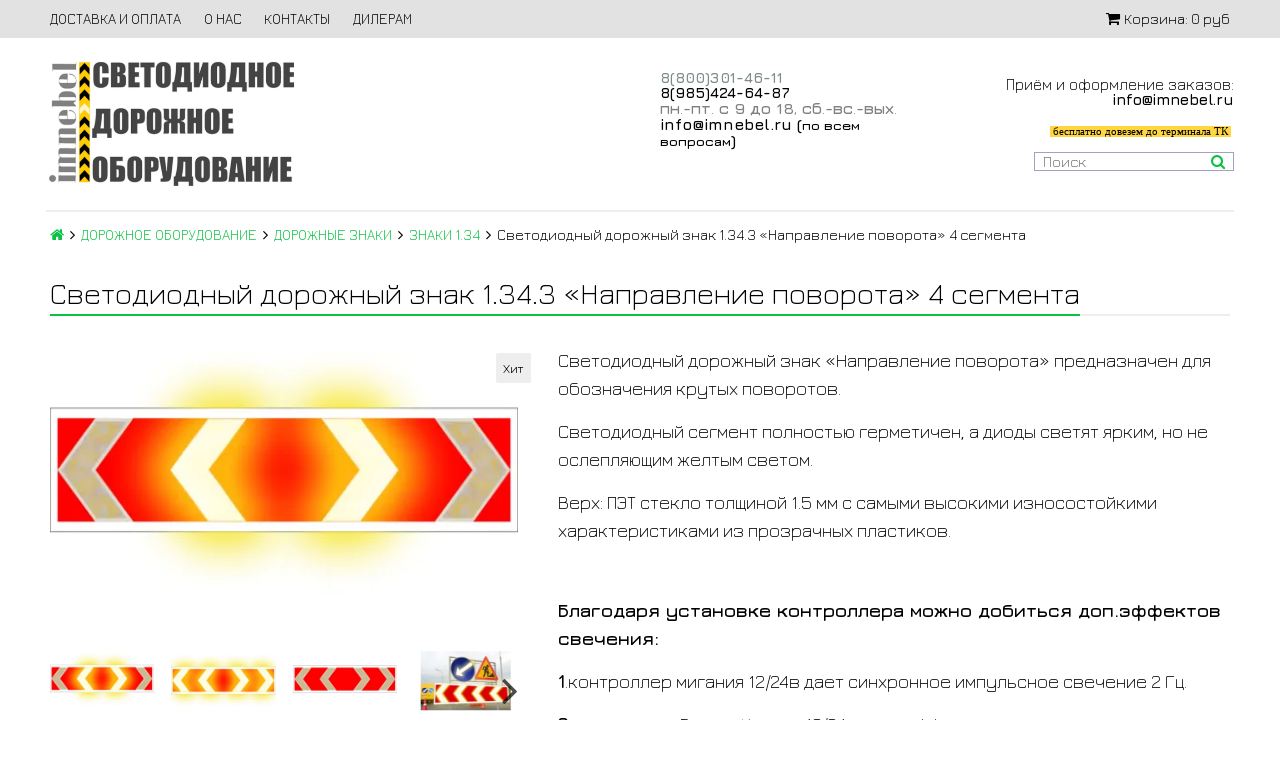

--- FILE ---
content_type: text/html; charset=utf-8
request_url: https://www.imnebel.ru/product/svetodiodnyy-dorozhnyy-znak-1343-napravlenie-povorota-4-segmenta
body_size: 16215
content:
<!DOCTYPE html>
<html>

<head><meta data-config="{&quot;product_id&quot;:279346927}" name="page-config" content="" /><meta data-config="{&quot;money_with_currency_format&quot;:{&quot;delimiter&quot;:&quot; &quot;,&quot;separator&quot;:&quot;.&quot;,&quot;format&quot;:&quot;%n %u&quot;,&quot;unit&quot;:&quot;руб&quot;,&quot;show_price_without_cents&quot;:1},&quot;currency_code&quot;:&quot;RUR&quot;,&quot;currency_iso_code&quot;:&quot;RUB&quot;,&quot;default_currency&quot;:{&quot;title&quot;:&quot;Российский рубль&quot;,&quot;code&quot;:&quot;RUR&quot;,&quot;rate&quot;:1.0,&quot;format_string&quot;:&quot;%n %u&quot;,&quot;unit&quot;:&quot;руб&quot;,&quot;price_separator&quot;:&quot;&quot;,&quot;is_default&quot;:true,&quot;price_delimiter&quot;:&quot;&quot;,&quot;show_price_with_delimiter&quot;:true,&quot;show_price_without_cents&quot;:true},&quot;facebook&quot;:{&quot;pixelActive&quot;:false,&quot;currency_code&quot;:&quot;RUB&quot;,&quot;use_variants&quot;:null},&quot;vk&quot;:{&quot;pixel_active&quot;:null,&quot;price_list_id&quot;:null},&quot;new_ya_metrika&quot;:true,&quot;ecommerce_data_container&quot;:&quot;dataLayer&quot;,&quot;common_js_version&quot;:&quot;v2&quot;,&quot;vue_ui_version&quot;:null,&quot;feedback_captcha_enabled&quot;:&quot;1&quot;,&quot;account_id&quot;:554652,&quot;hide_items_out_of_stock&quot;:false,&quot;forbid_order_over_existing&quot;:true,&quot;minimum_items_price&quot;:null,&quot;enable_comparison&quot;:true,&quot;locale&quot;:&quot;ru&quot;,&quot;client_group&quot;:null,&quot;consent_to_personal_data&quot;:{&quot;active&quot;:true,&quot;obligatory&quot;:true,&quot;description&quot;:&quot;\u003cp\u003eНастоящим подтверждаю, что я ознакомлен и согласен с условиями \u003ca rel=\&quot;noopener\&quot; href=\&quot;https://www.imnebel.ru/page/konfidencialnost\&quot; target=\&quot;_blank\&quot;\u003eполитики конфиденциальности\u003c/a\u003e.\u003c/p\u003e&quot;},&quot;recaptcha_key&quot;:&quot;6LfXhUEmAAAAAOGNQm5_a2Ach-HWlFKD3Sq7vfFj&quot;,&quot;recaptcha_key_v3&quot;:&quot;6LcZi0EmAAAAAPNov8uGBKSHCvBArp9oO15qAhXa&quot;,&quot;yandex_captcha_key&quot;:&quot;ysc1_ec1ApqrRlTZTXotpTnO8PmXe2ISPHxsd9MO3y0rye822b9d2&quot;,&quot;checkout_float_order_content_block&quot;:false,&quot;available_products_characteristics_ids&quot;:null,&quot;sber_id_app_id&quot;:&quot;5b5a3c11-72e5-4871-8649-4cdbab3ba9a4&quot;,&quot;theme_generation&quot;:2,&quot;quick_checkout_captcha_enabled&quot;:true,&quot;max_order_lines_count&quot;:500,&quot;sber_bnpl_min_amount&quot;:1000,&quot;sber_bnpl_max_amount&quot;:150000,&quot;counter_settings&quot;:{&quot;data_layer_name&quot;:&quot;dataLayer&quot;,&quot;new_counters_setup&quot;:false,&quot;add_to_cart_event&quot;:true,&quot;remove_from_cart_event&quot;:true,&quot;add_to_wishlist_event&quot;:true},&quot;site_setting&quot;:{&quot;show_cart_button&quot;:true,&quot;show_service_button&quot;:false,&quot;show_marketplace_button&quot;:false,&quot;show_quick_checkout_button&quot;:false},&quot;warehouses&quot;:[],&quot;captcha_type&quot;:&quot;google&quot;,&quot;human_readable_urls&quot;:false}" name="shop-config" content="" /><meta name='js-evnvironment' content='production' /><meta name='default-locale' content='ru' /><meta name='insales-redefined-api-methods' content="[]" /><script src="/packs/js/shop_bundle-2b0004e7d539ecb78a46.js"></script><script type="text/javascript" src="https://static.insales-cdn.com/assets/common-js/common.v2.25.28.js"></script><script type="text/javascript" src="https://static.insales-cdn.com/assets/static-versioned/v3.72/static/libs/lodash/4.17.21/lodash.min.js"></script>
<!--InsalesCounter -->
<script type="text/javascript">
(function() {
  if (typeof window.__insalesCounterId !== 'undefined') {
    return;
  }

  try {
    Object.defineProperty(window, '__insalesCounterId', {
      value: 554652,
      writable: true,
      configurable: true
    });
  } catch (e) {
    console.error('InsalesCounter: Failed to define property, using fallback:', e);
    window.__insalesCounterId = 554652;
  }

  if (typeof window.__insalesCounterId === 'undefined') {
    console.error('InsalesCounter: Failed to set counter ID');
    return;
  }

  let script = document.createElement('script');
  script.async = true;
  script.src = '/javascripts/insales_counter.js?7';
  let firstScript = document.getElementsByTagName('script')[0];
  firstScript.parentNode.insertBefore(script, firstScript);
})();
</script>
<!-- /InsalesCounter -->

  

<title>
  
    Знак 1.34.3 направление поворота на imnebel.ru
    
  
</title>

<!-- meta -->
<meta charset="UTF-8" />
<meta name="keywords" content='Знак 1.34.3 направление поворота на imnebel.ru'/>
<meta name="description" content='Дорожные знаки 1.34 со съемными светодиодными  модулями от производителя. В наличии и под заказ. Большой выбор дорожных знаков. Скидки на опт. Оперативная доставка по РФ.'/>
<meta name="robots" content="index,follow" />
<meta http-equiv="X-UA-Compatible" content="IE=edge,chrome=1" />
<meta name="viewport" content="width=device-width, initial-scale=1.0, user-scalable=no" />
<meta name="SKYPE_TOOLBAR" content="SKYPE_TOOLBAR_PARSER_COMPATIBLE" />


    <link rel="canonical" href="https://www.imnebel.ru/product/svetodiodnyy-dorozhnyy-znak-1343-napravlenie-povorota-4-segmenta"/>


<!-- rss feed-->




    <meta property="og:title" content="Светодиодный дорожный знак 1.34.3 «Направление поворота» 4 сегмента" />
    <meta property="og:type" content="website" />
    <meta property="og:url" content="https://www.imnebel.ru/product/svetodiodnyy-dorozhnyy-znak-1343-napravlenie-povorota-4-segmenta" />

    
      <meta property="og:image" content="https://static.insales-cdn.com/images/products/1/7757/505855565/compact_21.png" />
    

  

<!-- icons-->
<link rel="icon" type="image/x-icon" sizes="16x16" href="https://static.insales-cdn.com/assets/1/5737/10221161/1768859818/favicon.ico" />

<!-- fixes -->
<script src="https://static.insales-cdn.com/assets/1/5737/10221161/1768859818/modernizr-custom.js"></script>
<meta name="yandex-verification" content="6853f034c1366a50" />


  
  
  <link href="//fonts.googleapis.com/css?family=Jura:300,400,700&subset=cyrillic,latin" rel="stylesheet" />




<link href="//maxcdn.bootstrapcdn.com/font-awesome/4.7.0/css/font-awesome.min.css" rel="stylesheet" />

<link href="https://static.insales-cdn.com/assets/1/5737/10221161/1768859818/plugins.css" rel="stylesheet" type="text/css" />
<link href="https://static.insales-cdn.com/assets/1/5737/10221161/1768859818/theme.css" rel="stylesheet" type="text/css" />

<meta name='product-id' content='279346927' />
</head>

<body class="adaptive fhg-body">
  <div class="top-panel">
  <div class="container">
    <div class="top-panel-inner row flex-between flex-middle">

      <div class="top-menu-wrapper cell- hide-sm">
        




  <ul class="top-menu menu">

    

      
      

      <li class="top-menu-item menu-item level-1 ">
        
        <a href="/page/delivery-and-payment" class="top-menu-link menu-link level-1">
          ДОСТАВКА И ОПЛАТА
        </a>
      </li>

    

      
      

      <li class="top-menu-item menu-item level-1 ">
        
        <a href="/page/about-us" class="top-menu-link menu-link level-1">
          О НАС
        </a>
      </li>

    

      
      

      <li class="top-menu-item menu-item level-1 ">
        
        <a href="/page/contacts" class="top-menu-link menu-link level-1">
          КОНТАКТЫ
        </a>
      </li>

    

      
      

      <li class="top-menu-item menu-item level-1 ">
        
        <a href="/page/cooperation" class="top-menu-link menu-link level-1">
          ДИЛЕРАМ
        </a>
      </li>

    
  </ul>










      </div>

      <div class="cell- hide show-sm">
        <button type="button"
          class="top-panel-open"
          data-target="#left-panel"
          data-type="panel"
          data-position="left"
          data-onopen="initLeftMenu"
        >
          <i class="fa fa-bars"></i>
        </button>

        <button type="button"
          class="top-panel-open"
          data-target="#mobile-search"
          data-type="panel"
          data-position="top mobile-search"
        >
          <i class="fa fa-search"></i>
        </button>
      </div>

      

      <div class="shopcart-widget cell- text-right">
        <a href="/cart_items" title="Корзина" class="shopcart-link">
          <span class="shopcart-icon">
            <i class="fa fa-shopping-cart"></i>
          </span>

          <span class="shopcart-widget-count js-shopcart-widget-count hide show-sm"></span>

          <span class="hide-sm">
            Корзина:

            <span class="shopcart-widget-amount js-shopcart-widget-amount"></span>
          </span>
        </a>
      </div>

    </div>
  </div>
</div>


  <div class="page-wrapper fhg-content">
    <div class="container page-inner ">
      <header class="header ">
  <div class="row flex-between flex-middle">

    <div class="logotype header-block cell-6 cell-12-sm _flex-first-sm flex-center-md header__logo-hide">
      
      
		
      <a title="imnebel.ru" href="/" class="logotype-link">
        
        <video title="На главную" width="250" height="140" autoplay loop muted>
          <source src="https://static.insales-cdn.com/files/1/4879/25694991/original/logo.webm" type='video/webm; codecs="vp8, vorbis"'>
          Светодиодное дорожное оборудование
        </video>
      </a>
      
    </div>

    <div class="cell-3 cell-12-sm header__conteiner__contacts">
      <div class="phone header-block flex-center-sm" >
        
            <span class="">
              <p><span style="color: #808080;"><strong><a href="tel:88003014611" style="color: #808080;"><span style="color: rgb(0, 0, 0);"><span style="color: rgb(126, 140, 141);"><span style="color: rgb(0, 0, 0);"><span style="color: rgb(126, 140, 141);"><span style="color: rgb(52, 73, 94);"><span style="color: rgb(126, 140, 141);">8(800)301-46-11</span></span></span></span></span></span></a><br></strong></span><strong><span style="color: rgb(0, 0, 0);"><a href="https://api.whatsapp.com/send?phone=79854246487" rel="noopener" style="color: rgb(0, 0, 0);" target="_blank">8(985)424-64-87</a></span></strong><br><span style="color: #808080;"><strong><span style="font-size: 12pt;">пн<span style="font-size: 8pt;">.</span>-пт<span style="font-size: 8pt;">.</span> с 9 до 18<span style="font-size: 8pt;">,</span> сб<span style="font-size: 8pt;">.</span>-вс<span style="font-size: 8pt;">.</span>-вых<span style="font-size: 8pt;">.</span></span></strong></span><br><span style="color: #000000;"><strong><span style="font-size: 12pt;"><a href="mailto:info@imnebel.ru" style="color: #000000;">info@imnebel.ru</a> (<span style="font-size: 10pt;">по всем вопросам</span>)</span></strong></span></p>
            </span>
        
      </div>

      <div class="email header-block flex-center-xs hidden-sm" >
        
            <span class="">
              
            </span>
        
      </div>
    </div>


    <div class="cell-3 header-block flex-end hidden-sm header__conteiner__info" style="display: flex;align-items: flex-end;flex-direction: column;">
      
      	<div class="header-email-info"><p style="text-align: right;"><span style="font-size: 12pt;">Приём и оформление заказов: </span><span style="color: #000000;"><strong><a href="mailto:INFO@IMNEBEL.RU" style="color: #000000;">info@imnebel.ru</a><br><span style="font-size: 8pt; background-color: #b0acac;"><br></span></strong><span class="new-header__hide-scroll" style="font-size: 8pt; background-color: #b0acac; font-family: 'arial black', 'avant garde';"><span style="background-color: #ffd642;">&nbsp;бесплатно довезем до терминала ТК </span></span></span><span class="new-header__hide-scroll" style="font-size: 8pt; font-family: 'arial black', 'avant garde';"><span style="color: #000000;">&nbsp;</span></span></p></div>
      
      <form class="search-widget in-header" action="/search" method="get">
  <input type="text"
          name="q"
          class="search-widget-field"
          value=""
          placeholder="Поиск"
  />
  <button type="submit" class="search-widget-button button">
    <i class="fa fa-search"></i>
  </button>

  

</form>
      <div class="new-header__show-scroll">
        <p style="text-align: right;"><span style="font-size: 12pt;"> <span style="font-size: 8pt; background-color: #b0acac; font-family: 'arial black', 'avant garde';"> <span style="background-color: #ffd642;">&nbsp;бесплатно довезем до терминала ТК </span> </span> </span></p>
      </div>
    </div>
  </div>
 
<div class="video__container__m">
    <video autoplay muted loop src="https://static.insales-cdn.com/files/1/3380/29994292/original/видео_бег_точкии.mp4"></video>
  </div>
</header>




      <div class="page-content">

  <div class="breadcrumb-wrapper">

  <ul class="breadcrumb">

    <li class="breadcrumb-item home">
      <a class="breadcrumb-link" title='Главная' href="/"><i class="fa fa-home" ></i></a>
    </li>

    
        
        

        
        
          

          
            <li class="breadcrumb-item">
              <a class="breadcrumb-link" title='ДОРОЖНОЕ ОБОРУДОВАНИЕ' href="/collection/all">ДОРОЖНОЕ ОБОРУДОВАНИЕ</a>
            </li>
          

          
        
          

          
            <li class="breadcrumb-item">
              <a class="breadcrumb-link" title='ДОРОЖНЫЕ ЗНАКИ' href="/collection/dorozhnye-znaki">ДОРОЖНЫЕ ЗНАКИ</a>
            </li>
          

          
        
          

          
            <li class="breadcrumb-item">
              <a class="breadcrumb-link" title='ЗНАКИ 1.34' href="/collection/znaki-134">ЗНАКИ 1.34</a>
            </li>
          

          
        

        <li class="breadcrumb-item">
          <span class="breadcrumb-link current-page">Светодиодный дорожный знак 1.34.3 «Направление поворота» 4 сегмента</span>
        </li>

    

  </ul>

</div>





  <div class="decorated-title-wrapper">
    <div class="decorated-title">
      
<div class="page-header-wrapper">
  <h1 class="page-header">
    
        Светодиодный дорожный знак 1.34.3 «Направление поворота» 4 сегмента

      
  </h1>
</div><!-- /.page_header -->

    </div>
  </div>

  <div class="row">

    <div class="product-gallery-wrapper cell-5 cell-12-sm">
      <div class="product-gallery">
  <div class="gallery-main-wrapper text-center hide-sm">
    <a href="https://static.insales-cdn.com/r/x7O30_bcjJA/rs:fit:480:480:1/plain/images/products/1/7757/505855565/large_21.png@webp" class="image-wrapper MagicZoom" id="gallery">
     <!-- <img src="https://static.insales-cdn.com/images/products/1/7757/505855565/large_21.png" alt="знак 1.34 3" title="" class="slide-image"> -->
      <img src="https://static.insales-cdn.com/r/x7O30_bcjJA/rs:fit:480:480:1/plain/images/products/1/7757/505855565/large_21.png@webp" alt="знак 1.34 3" class="slide-image">
    </a>

    








  <div class="product-labels labels-list">
    
      
        <span class="label label-hit">Хит</span>
      
    

    
    
    

    

    

    
  </div>





  </div>

  <div class="gallery-thumbs-wrapper">
    <div class="gallery-thumbs swiper-container js-gallery-thumbs" id="product-gallery-thumbs">
      <div class="swiper-wrapper">
        
          
            <div class="swiper-slide">
              <a class="slide-inner image-container is-square hidden-sm" data-zoom-id="gallery" href="https://static.insales-cdn.com/r/NBoIzk8MPKo/rs:fit:1920:1920:1/plain/images/products/1/7757/505855565/21.png@webp" data-image="https://static.insales-cdn.com/r/x7O30_bcjJA/rs:fit:480:480:1/plain/images/products/1/7757/505855565/large_21.png@webp" data-index="0">
                <!-- <img src="https://static.insales-cdn.com/images/products/1/7757/505855565/medium_21.png" alt="знак 1.34 3" " class="slide-imag"> -->
                <img src="https://static.insales-cdn.com/r/YdNm5-MPIX4/rs:fit:240:240:1/plain/images/products/1/7757/505855565/medium_21.png@webp" alt="знак 1.34 3" " class="slide-imag">
              </a>

              <span class="slide-inner hidden shown-sm">
                <!-- <img src="https://static.insales-cdn.com/images/products/1/7757/505855565/large_21.png" alt="знак 1.34 3" " class="slide-image"> -->
                <img src="https://static.insales-cdn.com/r/x7O30_bcjJA/rs:fit:480:480:1/plain/images/products/1/7757/505855565/large_21.png@webp" alt="знак 1.34 3" " class="slide-image">
              </span>
            </div>
          
            <div class="swiper-slide">
              <a class="slide-inner image-container is-square hidden-sm" data-zoom-id="gallery" href="https://static.insales-cdn.com/r/Ldkp9nHBTSo/rs:fit:1920:1920:1/plain/images/products/1/7761/505855569/22.png@webp" data-image="https://static.insales-cdn.com/r/rSMRAMuMAFo/rs:fit:480:480:1/plain/images/products/1/7761/505855569/large_22.png@webp" data-index="1">
                <!-- <img src="https://static.insales-cdn.com/images/products/1/7761/505855569/medium_22.png" alt="знаки 1.34 направление поворота" " class="slide-imag"> -->
                <img src="https://static.insales-cdn.com/r/aaUgDEaECIo/rs:fit:240:240:1/plain/images/products/1/7761/505855569/medium_22.png@webp" alt="знаки 1.34 направление поворота" " class="slide-imag">
              </a>

              <span class="slide-inner hidden shown-sm">
                <!-- <img src="https://static.insales-cdn.com/images/products/1/7761/505855569/large_22.png" alt="знаки 1.34 направление поворота" " class="slide-image"> -->
                <img src="https://static.insales-cdn.com/r/rSMRAMuMAFo/rs:fit:480:480:1/plain/images/products/1/7761/505855569/large_22.png@webp" alt="знаки 1.34 направление поворота" " class="slide-image">
              </span>
            </div>
          
            <div class="swiper-slide">
              <a class="slide-inner image-container is-square hidden-sm" data-zoom-id="gallery" href="https://static.insales-cdn.com/r/zm-3KpVYXM0/rs:fit:1920:1920:1/plain/images/products/1/7762/505855570/23.png@webp" data-image="https://static.insales-cdn.com/r/TlUPbrf9pzA/rs:fit:480:480:1/plain/images/products/1/7762/505855570/large_23.png@webp" data-index="2">
                <!-- <img src="https://static.insales-cdn.com/images/products/1/7762/505855570/medium_23.png" alt="знак 1.34 3 направление поворота" " class="slide-imag"> -->
                <img src="https://static.insales-cdn.com/r/W0fCCMVos1I/rs:fit:240:240:1/plain/images/products/1/7762/505855570/medium_23.png@webp" alt="знак 1.34 3 направление поворота" " class="slide-imag">
              </a>

              <span class="slide-inner hidden shown-sm">
                <!-- <img src="https://static.insales-cdn.com/images/products/1/7762/505855570/large_23.png" alt="знак 1.34 3 направление поворота" " class="slide-image"> -->
                <img src="https://static.insales-cdn.com/r/TlUPbrf9pzA/rs:fit:480:480:1/plain/images/products/1/7762/505855570/large_23.png@webp" alt="знак 1.34 3 направление поворота" " class="slide-image">
              </span>
            </div>
          
            <div class="swiper-slide">
              <a class="slide-inner image-container is-square hidden-sm" data-zoom-id="gallery" href="https://static.insales-cdn.com/r/bWFrzPijGp8/rs:fit:1920:1920:1/plain/images/products/1/2473/506284457/12%D0%BA.png@webp" data-image="https://static.insales-cdn.com/r/K2hbGb57jf4/rs:fit:480:480:1/plain/images/products/1/2473/506284457/large_12%D0%BA.png@webp" data-index="3">
                <!-- <img src="https://static.insales-cdn.com/images/products/1/2473/506284457/medium_12к.png" alt="знак 1.34" " class="slide-imag"> -->
                <img src="https://static.insales-cdn.com/r/i-7-5zwtdvY/rs:fit:240:240:1/plain/images/products/1/2473/506284457/medium_12%D0%BA.png@webp" alt="знак 1.34" " class="slide-imag">
              </a>

              <span class="slide-inner hidden shown-sm">
                <!-- <img src="https://static.insales-cdn.com/images/products/1/2473/506284457/large_12к.png" alt="знак 1.34" " class="slide-image"> -->
                <img src="https://static.insales-cdn.com/r/K2hbGb57jf4/rs:fit:480:480:1/plain/images/products/1/2473/506284457/large_12%D0%BA.png@webp" alt="знак 1.34" " class="slide-image">
              </span>
            </div>
          
            <div class="swiper-slide">
              <a class="slide-inner image-container is-square hidden-sm" data-zoom-id="gallery" href="https://static.insales-cdn.com/r/EjlE7HTwyvs/rs:fit:1920:1920:1/plain/images/products/1/2474/506284458/12%D0%BA1.png@webp" data-image="https://static.insales-cdn.com/r/je9WD0GE_5c/rs:fit:480:480:1/plain/images/products/1/2474/506284458/large_12%D0%BA1.png@webp" data-index="4">
                <!-- <img src="https://static.insales-cdn.com/images/products/1/2474/506284458/medium_12к1.png" alt="дорожный знак объезд" " class="slide-imag"> -->
                <img src="https://static.insales-cdn.com/r/c_vdyvDEyRU/rs:fit:240:240:1/plain/images/products/1/2474/506284458/medium_12%D0%BA1.png@webp" alt="дорожный знак объезд" " class="slide-imag">
              </a>

              <span class="slide-inner hidden shown-sm">
                <!-- <img src="https://static.insales-cdn.com/images/products/1/2474/506284458/large_12к1.png" alt="дорожный знак объезд" " class="slide-image"> -->
                <img src="https://static.insales-cdn.com/r/je9WD0GE_5c/rs:fit:480:480:1/plain/images/products/1/2474/506284458/large_12%D0%BA1.png@webp" alt="дорожный знак объезд" " class="slide-image">
              </span>
            </div>
          
        

      </div>

      <span class="gallery-prev js-gallery-thumbs-prev"><i class="fa fa-angle-left"></i></span>
      <span class="gallery-next js-gallery-thumbs-next"><i class="fa fa-angle-right"></i></span>
    </div>
  </div>

</div>



    </div>

    <div class="product-content-wrapper cell-7 cell-12-sm">

      <div class="product-introtext on-page editor"><p><span style="font-size: 14pt;">Светодиодный дорожный знак &laquo;Направление поворота&raquo; предназначен для обозначения крутых поворотов. </span></p>
<p><span style="font-size: 14pt;">Светодиодный сегмент полностью герметичен, а диоды светят ярким, но не ослепляющим желтым светом.</span></p>
<p><span style="font-size: 14pt;">Верх: ПЭТ стекло толщиной 1.5 мм с самыми высокими износостойкими характеристиками из прозрачных пластиков.</span></p>
<p>&nbsp;</p>
<p><strong><span style="font-size: 14pt;">Благодаря установке контроллера можно добиться доп.эффектов свечения:</span></strong></p>
<p><span style="font-size: 14pt;"><strong>1</strong>.контроллер мигания 12/24в дает синхронное импульсное свечение 2 Гц.&nbsp;</span></p>
<p><span style="font-size: 14pt;"><strong>2</strong>.контроллер Волна-Каскад 12/24в дает эффект пошагового полного заполнения знака свечением (Волна) или попеременного переключения световых сегментов между собой (Каскад). Возможно подключение до 3 сегментов.</span></p></div>

      <form class="product-form" action="/cart_items" data-product-id="279346927">

  <div class="option-selectors">
    
      <select name="variant_id" data-product-variants>
        
          <option value="488477729">500х2250 мм, пленка типа А</option>
        
          <option value="488478970">500х2250 мм, пленка типа А + контр.мигания</option>
        
          <option value="488479102">500х2250 мм, пленка типа А + волна-каскад</option>
        
          <option value="488479293">500х2250 мм, пленка типа Б</option>
        
          <option value="488479520">500х2250 мм, пленка типа Б + контр.мигания</option>
        
          <option value="488479719">500х2250 мм, пленка типа Б + волна-каскад</option>
        
          <option value="488480055">700х3150 мм, пленка типа А</option>
        
          <option value="488480258">700х3150 мм, пленка типа А + контр.мигания</option>
        
          <option value="488480419">700х3150 мм, пленка типа А + волна-каскад</option>
        
          <option value="488480598">700х3150 мм, пленка типа Б</option>
        
          <option value="488480794">700х3150 мм, пленка типа Б + контр.мигания</option>
        
          <option value="488480946">700х3150 мм, пленка типа Б + волна-каскад</option>
        
      </select>
    
  </div>

  <div class="product-sku-wrapper js-product-sku-wrapper">
    <span>Артикул:</span>
    <span class="js-product-sku">im2024</span>
  </div>


  <div class="product-prices on-page">
    
    <div class="price js-product-price on-page">27 445 руб</div>
    <div class="old-price js-product-old-price on-page">
      
    </div>
    
  </div>

  <div class="product-control on-page" data-compare="279346927">

    <div class="counter js-product-quantity" data-quantity>
      <button type="button" data-quantity-change="-1" class="counter-button button count-down">
        <i class="icon fa fa-minus"></i>
      </button>

      <input type="text" value="1" min="1" max="1000" name="quantity" class="counter-input input-number input-field"/>

      <button type="button" data-quantity-change="1" class="counter-button button count-up">
        <i class="icon fa fa-plus"></i>
      </button>
    </div>

    <div class="buy">

      <div class="product-order-variant variant-shown js-variant-shown">
        <button class="product-button button is-primary" type="submit" data-item-add>
          <i class="icon buy-icon fa fa-shopping-cart"></i>
          <span class="button-text">В корзину</span>
        </button>
      </div>

      <div class="product-order-variant variant-hidden js-variant-hidden hide">
        <p class="notice notice-info">Товар отсутствует</p>
      </div>

      <div class="product-order-variant variant-preorder js-variant-preorder hide">
        <button class="product-button button"
          type="button"
          data-type="sendMessage"
          data-target="#preorder-form"
          data-title="Узнать о поступлении"
          data-before-send="sendPreorder"
        >
          <i class="icon feedback-icon"></i>
          <span class="button-text">Узнать о поступлении</span>
        </button>
      </div>

    </div>

    
    
    <!--<span class="product-button button" onclick="window.print();">Распечатать комм. предложение</span>-->

    

  </div>

  
</form>

    </div>

    <div class="cell-12">
      <div class="product-content">

  <div class="tabs-menu-wrapper">
    <ul class="tabs-menu product-tabs-list">
      

      
        <li class="tabs-menu-item">
          <a href="#product-description" data-toggle="tabs" class="tabs-menu-link">Описание</a>
        </li>
      

      

      

    </ul>
  </div><!-- /.tabs-list -->

  <div class="tabs-list product-tabs-list">
    

    
      <div id="product-description" class="tab-block">
        <div class="editor">
          <p><strong><span style="font-size: 14pt;">Напряжение: <span style="color: rgb(126, 140, 141);">12в,</span> <span style="color: rgb(126, 140, 141);">12/24в</span></span></strong><br><strong><span style="font-size: 14pt;">Размер: <span style="color: rgb(126, 140, 141);">500*2250мм, 700*3150мм</span></span></strong><br><strong><span style="font-size: 14pt;">Мощность: <span style="color: rgb(126, 140, 141);">60 Вт - 500*2250мм, 88 Вт - 700*3150мм</span></span></strong><br><strong><span style="font-size: 14pt;">Класс защиты LED модулей: <span style="color: rgb(126, 140, 141);">IP68<br><span style="color: rgb(0, 0, 0);">Тип пленки:</span> А (по умолч.), Б, В<br><span style="color: rgb(0, 0, 0);">Цвет свечения:</span> <span style="color: #808080; font-size: 14pt;"><span style="color: rgb(241, 196, 15);"><span style="color: rgb(126, 140, 141);">Желтый </span></span><span style="color: rgb(126, 140, 141);"><span style="font-size: 12pt;">(</span><span style="font-size: 12pt;">по умолч.</span><span style="font-size: 12pt;">),</span>&nbsp;Белый</span></span><br><span style="color: rgb(0, 0, 0);">Гарантия:</span> 12 мес.<br></span></span></strong></p>
<p>&nbsp;</p>
<p><span style="font-size: 12pt;">*</span><span style="font-size: 12pt;">-пленки класса Б имеют высокую степень отражения. Такие пленки хорошо видны на больших расстояниях, их можно встретить на автострадах с числом полос 4 и более и на тех участках дорог, где единственным источником света являются фары авто. Самый популярный тип пленки.</span></p>
<p><span style="font-size: 12pt;">-пленки типа В класса (флуоресцентные) дают наиболее высокий уровень светоотражения, превышающий требования ГОСТ. Такие знаки идеально подойдут для темных участков трасс и для загруженных дорог с многополосным движением.</span></p>
        </div>
      </div><!-- /#product-description -->
    

    

    

  </div><!-- /.tabs-list -->

</div>

    </div>

    <div class="cell-12">
      









      



  <div class="similar-products slider swiper-container js-similar-products">

    <div class="slider-header swiper-header decorated-title-wrapper">
      <h2 class="decorated-title">Похожие товары</h2>

      <div class="swiper-controls">
        <button type="button" class="button swiper-button-prev">
          <i class="fa fa-angle-left"></i>
        </button>
        <button type="button" class="button swiper-button-next">
          <i class="fa fa-angle-right"></i>
        </button>
      </div>
    </div>

    <div class="swiper-wrapper">

      
        <div class="similar-products swiper-slide">
          

<a href="/product/komplekt-iz-12ti-svetodiodnyh-znakov-134-napravlenie-povorota-s-kontrollerom-kaskad-volna" class="product-card product-link similar-products" target="_blank">
  <div class="card-inner">
    <div class="product-photo">

      <div class="product-link image-container is-square ">
        
       <!-- <img src="https://static.insales-cdn.com/images/products/1/1356/505947468/large_2.png" alt="знак 1.34"
             alt="знак 1.34" class="product-image"> -->
        <img src="https://static.insales-cdn.com/r/SFNAj0cD4FU/rs:fit:480:480:1/plain/images/products/1/1356/505947468/large_2.png@webp" alt="знак 1.34" alt="знак 1.34" class="product-image">
      </div>

      













      <div class="product-prices in-card">
        <div class="price in-card">
          
          
            от
            80 630 руб
          

        </div>
      </div>
    </div>

    <div class="product-caption">
      <div class="product-title in-card">
        Комплект из 12ти светодиодных знаков 1.34 «Направление поворота» с контроллером Волна-Каскад
        
      </div>
    </div>

  </div>
</a>





        </div>
      
        <div class="similar-products swiper-slide">
          

<a href="/product/svetodiodnyy-dorozhnyy-znak-13412-napravlenie-povorota-1-segment" class="product-card product-link similar-products" target="_blank">
  <div class="card-inner">
    <div class="product-photo">

      <div class="product-link image-container is-square ">
        
       <!-- <img src="https://static.insales-cdn.com/images/products/1/2827/505711371/large_1.png" alt="знак объезд препятствия"
             alt="знак объезд препятствия" class="product-image"> -->
        <img src="https://static.insales-cdn.com/r/Dg1005D9gtE/rs:fit:480:480:1/plain/images/products/1/2827/505711371/large_1.png@webp" alt="знак объезд препятствия" alt="знак объезд препятствия" class="product-image">
      </div>

      













      <div class="product-prices in-card">
        <div class="price in-card">
          
          
            от
            13 640 руб
          

        </div>
      </div>
    </div>

    <div class="product-caption">
      <div class="product-title in-card">
        Светодиодный дорожный знак 1.34.1/2 «Направление поворота» 1 сегмент
        
      </div>
    </div>

  </div>
</a>





        </div>
      
        <div class="similar-products swiper-slide">
          

<a href="/product/svetodiodnyy-dorozhnyy-znak-13412-napravlenie-povorota-2-segmenta" class="product-card product-link similar-products" target="_blank">
  <div class="card-inner">
    <div class="product-photo">

      <div class="product-link image-container is-square ">
        
       <!-- <img src="https://static.insales-cdn.com/images/products/1/3626/505728554/large_3.png" alt="дорожный знак объезд справа"
             alt="дорожный знак объезд справа" class="product-image"> -->
        <img src="https://static.insales-cdn.com/r/o0G0Aj6Pdg4/rs:fit:480:480:1/plain/images/products/1/3626/505728554/large_3.png@webp" alt="дорожный знак объезд справа" alt="дорожный знак объезд справа" class="product-image">
      </div>

      













      <div class="product-prices in-card">
        <div class="price in-card">
          
          
            от
            16 445 руб
          

        </div>
      </div>
    </div>

    <div class="product-caption">
      <div class="product-title in-card">
        Светодиодный дорожный знак 1.34.1/2 «Направление поворота» 2 сегмента
        
      </div>
    </div>

  </div>
</a>





        </div>
      
        <div class="similar-products swiper-slide">
          

<a href="/product/svetodiodnyy-dorozhnyy-znak-13412-napravlenie-povorota-3-segmenta" class="product-card product-link similar-products" target="_blank">
  <div class="card-inner">
    <div class="product-photo">

      <div class="product-link image-container is-square ">
        
       <!-- <img src="https://static.insales-cdn.com/images/products/1/4848/505746160/large_31.png" alt="дорожный знак объезд препятствия"
             alt="дорожный знак объезд препятствия" class="product-image"> -->
        <img src="https://static.insales-cdn.com/r/iv7bcLqcHHg/rs:fit:480:480:1/plain/images/products/1/4848/505746160/large_31.png@webp" alt="дорожный знак объезд препятствия" alt="дорожный знак объезд препятствия" class="product-image">
      </div>

      













      <div class="product-prices in-card">
        <div class="price in-card">
          
          
            от
            22 858 руб
          

        </div>
      </div>
    </div>

    <div class="product-caption">
      <div class="product-title in-card">
        Светодиодный дорожный знак 1.34.1/2 «Направление поворота» 3 сегмента
        
      </div>
    </div>

  </div>
</a>





        </div>
      
        <div class="similar-products swiper-slide">
          

<a href="/product/svetodiodnyy-dorozhnyy-znak-1343-napravlenie-povorota-2-segmenta" class="product-card product-link similar-products" target="_blank">
  <div class="card-inner">
    <div class="product-photo">

      <div class="product-link image-container is-square ">
        
       <!-- <img src="https://static.insales-cdn.com/images/products/1/7634/505847250/large_1.png" alt="знак объезд справа"
             alt="знак объезд справа" class="product-image"> -->
        <img src="https://static.insales-cdn.com/r/VanLRDOCYAk/rs:fit:480:480:1/plain/images/products/1/7634/505847250/large_1.png@webp" alt="знак объезд справа" alt="знак объезд справа" class="product-image">
      </div>

      













      <div class="product-prices in-card">
        <div class="price in-card">
          
          
            от
            16 445 руб
          

        </div>
      </div>
    </div>

    <div class="product-caption">
      <div class="product-title in-card">
        Светодиодный дорожный знак 1.34.3 «Направление поворота» 2 сегмента
        
      </div>
    </div>

  </div>
</a>





        </div>
      
        <div class="similar-products swiper-slide">
          

<a href="/product/komplekt-iz-3h-svetodiodnyh-znakov-134-napravlenie-povorota-s-kontrollerom-kaskad-volna" class="product-card product-link similar-products" target="_blank">
  <div class="card-inner">
    <div class="product-photo">

      <div class="product-link image-container is-square ">
        
       <!-- <img src="https://static.insales-cdn.com/images/products/1/1749/505882325/large_1.png" alt="знак 1.34"
             alt="знак 1.34" class="product-image"> -->
        <img src="https://static.insales-cdn.com/r/CjSKkVZqn9M/rs:fit:480:480:1/plain/images/products/1/1749/505882325/large_1.png@webp" alt="знак 1.34" alt="знак 1.34" class="product-image">
      </div>

      








  <div class="product-labels labels-list">
    
      
        <span class="label label-hit">Хит</span>
      
    

    
    
    

    

    

    
  </div>






      <div class="product-prices in-card">
        <div class="price in-card">
          
          
            от
            31 020 руб
          

        </div>
      </div>
    </div>

    <div class="product-caption">
      <div class="product-title in-card">
        Комплект из 3х светодиодных знаков 1.34 «Направление поворота» с контроллером Волна-Каскад
        
      </div>
    </div>

  </div>
</a>





        </div>
      
        <div class="similar-products swiper-slide">
          

<a href="/product/komplekt-iz-6ti-svetodiodnyh-znakov-134-napravlenie-povorota-s-kontrollerom-kaskad-volna" class="product-card product-link similar-products" target="_blank">
  <div class="card-inner">
    <div class="product-photo">

      <div class="product-link image-container is-square ">
        
       <!-- <img src="https://static.insales-cdn.com/images/products/1/6367/505944287/large_1.png" alt="знаки направления"
             alt="знаки направления" class="product-image"> -->
        <img src="https://static.insales-cdn.com/r/dCjmUJNBVkA/rs:fit:480:480:1/plain/images/products/1/6367/505944287/large_1.png@webp" alt="знаки направления" alt="знаки направления" class="product-image">
      </div>

      













      <div class="product-prices in-card">
        <div class="price in-card">
          
          
            от
            41 800 руб
          

        </div>
      </div>
    </div>

    <div class="product-caption">
      <div class="product-title in-card">
        Комплект из 6ти светодиодных знаков 1.34 «Направление поворота» с контроллером Волна-Каскад
        
      </div>
    </div>

  </div>
</a>





        </div>
      

    </div>
  </div>








    </div>

  </div>

</div>

<style>
  .gallery-thumbs-wrapper {
    min-height: 120px;
  }
  div#product-gallery-thumbs {
    min-height: 120px;
  }
  .gallery-thumbs .swiper-wrapper {
    min-height: 120px;
  }
</style>
    </div>
  </div>

  

<footer class="footer">
  <div class="container">
    <div class="row">

      <div class="footer-block footer-menu-wrapper is-vertical cell-3 cell-12-sm">
        




  <ul class="footer-menu menu">

    

      
      

      <li class="footer-menu-item menu-item level-1 ">
        
        <a href="https://www.imnebel.ru/" class="footer-menu-link menu-link level-1">
          КАТАЛОГ
        </a>
      </li>

    

      
      

      <li class="footer-menu-item menu-item level-1 ">
        
        <a href="/page/delivery-and-payment" class="footer-menu-link menu-link level-1">
          ДОСТАВКА И ОПЛАТА
        </a>
      </li>

    

      
      

      <li class="footer-menu-item menu-item level-1 ">
        
        <a href="/page/about-us" class="footer-menu-link menu-link level-1">
          О НАС
        </a>
      </li>

    

      
      

      <li class="footer-menu-item menu-item level-1 ">
        
        <a href="/page/cooperation" class="footer-menu-link menu-link level-1">
          ДИЛЕРАМ
        </a>
      </li>

    

      
      

      <li class="footer-menu-item menu-item level-1 ">
        
        <a href="/page/contacts" class="footer-menu-link menu-link level-1">
          КОНТАКТЫ
        </a>
      </li>

    

      
      

      <li class="footer-menu-item menu-item level-1 ">
        
        <a href="/blogs/blog" class="footer-menu-link menu-link level-1">
          НОВОСТИ
        </a>
      </li>

    

      
      

      <li class="footer-menu-item menu-item level-1 ">
        
        <a href="/page/feedback" class="footer-menu-link menu-link level-1">
          ОБРАТНАЯ СВЯЗЬ
        </a>
      </li>

    

      
      

      <li class="footer-menu-item menu-item level-1 ">
        
        <a href="/page/politikaconfidencialnosti" class="footer-menu-link menu-link level-1">
          Политика конфиденциальности
        </a>
      </li>

    
  </ul>










      </div>

      <div class="footer-block social-menu-wrapper cell-6 cell-12-sm cell-12-xs flex-first-sm text-center">
        
          <ul class="social-menu list">
            

              

              

              

              

              

              

              

              
                <li class="social-menu-item list-item">
                  <a target="blank" title='Youtube канал' href="https://youtube.com/channel/UCmZ8BvzlR6NbZXEBHcUT2aw" class="social-menu-link"><i class="fa fa-youtube"></i></a>
                </li>
              

            
          </ul>
        
      </div>

      <div class=" cell-3 cell-6-sm cell-12-xs text-right text-left-sm text-center-xs">
        

        <div class="footer-block">
          
              <span class="">
                
              </span>
          
        </div>
      </div>

      <div class="footer-block cell-6 cell-12-xs text-right-sm text-center-xs">
        
          <div class="editor">
            <h6><span style="font-size: 8pt;"><span style="font-family: georgia, palatino;"><span style="color: #000000;">&copy; </span></span>2026 ООО "ПК СПЕЦ ЭНЕРГО"</span></h6>
<h6><span style="font-size: 8pt;">Все права защищены.</span></h6>
<h6><span style="font-size: 8pt;">Информация на сайте не является публичной офертой и носит ознакомительный характер.</span></h6>
          </div>
        
      </div>

      <div class="footer-block insales-copyright cell-6 cell-12-sm text-right text-center-sm">
        
      </div>
    </div>
  </div>
</footer>


  <div class="hide">

<form id="preorder-form" class="form" action="/feedback" method="post">

  <div class="form-row is-wide is-required">
    <label class="form-label">Имя</label>
    <input name="name" type="text" class="form-field text-field" />
  </div>

  <div class="form-row is-wide  is-required">
    <label class="form-label">E-mail</label>
    <input name="from" type="text" class="form-field text-field " />
  </div>

  <input type="hidden" name="subject" value="Узнать о поступлении">

  <input type="hidden" name="content" value="">
  <input type="hidden" name="intro" value="Узнать о поступлении - ">
  <input type="hidden" name="link" value="https://www.imnebel.ru/product/svetodiodnyy-dorozhnyy-znak-1343-napravlenie-povorota-4-segmenta">
  <input type="hidden" name="link_title" value="Светодиодный дорожный знак 1.34.3 «Направление поворота» 4 сегмента">

  
</form>


<div id="left-panel">
  <div class="sidebar-block">
    <div class="sidebar-block-header">
      Каталог
    </div>

    





  
  

  <ul class="left-main-menu menu level-1">

    

      
      
      

      
      

      
      

      

      

        

        

        


        
          
          <li class="left-main-menu-item menu-item level-1 ">
          
          

          <a href="/collection/mobilnye-svetofory" class="left-main-menu-link menu-link level-1">МОБИЛЬНЫЕ СВЕТОФОРЫ</a>

          

        </li>
          

        

        

      

    

      
      
      

      
      

      
      

      

      

        

        

        


        
          
          <li class="left-main-menu-item menu-item level-1 ">
          
          

          <a href="/collection/svetofory" class="left-main-menu-link menu-link level-1">СВЕТОФОРЫ</a>

          
            <button class="left-main-menu-marker menu-marker menu-marker level-1" type="button"></button>

            <ul class="left-main-menu menu level-2">
          

        </li>
          

        

        

      

    

      
      
      

      
      

      
      

      

      

        

        

        


        
          
          <li class="left-main-menu-item menu-item level-2 ">
          
          

          <a href="/collection/svetofory-trehsektsionnye-t1-t12-t1p1" class="left-main-menu-link menu-link level-2">СВЕТОФОРЫ ТРАНСПОРТНЫЕ Т.1, Т.2, Т.3</a>

          

        </li>
          

        

        

      

    

      
      
      

      
      

      
      

      

      

        

        

        


        
          
          <li class="left-main-menu-item menu-item level-2 ">
          
          

          <a href="/collection/svetofory-peshehodnye" class="left-main-menu-link menu-link level-2">СВЕТОФОРЫ ПЕШЕХОДНЫЕ П.1, П.2</a>

          

        </li>
          

        

        

      

    

      
      
      

      
      

      
      

      

      

        

        

        


        
          
          <li class="left-main-menu-item menu-item level-2 ">
          
          

          <a href="/collection/svetofory-dvuhsektsionnye-t8-t81-t82-p11-p12" class="left-main-menu-link menu-link level-2">СВЕТОФОРЫ ДВУХСЕКЦИОННЫЕ Т.8</a>

          

        </li>
          

        

        

      

    

      
      
      

      
      

      
      

      

      

        

        

        


        
          
          <li class="left-main-menu-item menu-item level-2 ">
          
          

          <a href="/collection/svetofory-dlya-parkovki" class="left-main-menu-link menu-link level-2">СВЕТОФОРЫ ДЛЯ ПАРКОВКИ</a>

          

        </li>
          

        

        

      

    

      
      
      

      
      

      
      

      

      

        

        

        


        
          
          <li class="left-main-menu-item menu-item level-2 ">
          
          

          <a href="/collection/svetofory-dlya-avtomoyki" class="left-main-menu-link menu-link level-2">СВЕТОФОРЫ ДЛЯ АВТОМОЙКИ</a>

          

        </li>
          

        

        

      

    

      
      
      

      
      

      
      

      

      

        

        

        


        
          
          <li class="left-main-menu-item menu-item level-2 ">
          
          

          <a href="/collection/uchebnye-svetofory" class="left-main-menu-link menu-link level-2">УЧЕБНЫЕ СВЕТОФОРЫ</a>

          

        </li>
          

        

        

      

    

      
      
      

      
      

      
      

      

      

        

        

        


        
          
          <li class="left-main-menu-item menu-item level-2 ">
          
          

          <a href="/collection/informatsionnye-sektsii" class="left-main-menu-link menu-link level-2">ИНФОРМАЦИОННЫЕ СЕКЦИИ</a>

          

        </li>
          

        

        

      

    

      
      
      

      
      

      
      

      

      

        

        

        


        
          
          <li class="left-main-menu-item menu-item level-2 ">
          
          

          <a href="/collection/svetofory-t4" class="left-main-menu-link menu-link level-2">СВЕТОФОРЫ ТРАНСПОРТНЫЕ РЕВЕРСИВНЫЕ Т.4</a>

          

        </li>
          

        

        

      

    

      
      
      

      
      

      
      

      

      

        

        

        


        
          
          <li class="left-main-menu-item menu-item level-2 ">
          
          

          <a href="/collection/svetofory-t5" class="left-main-menu-link menu-link level-2">СВЕТОФОР ТРАМВАЙНЫЙ Т.5</a>

          

        </li>
          

        

        

      

    

      
      
      

      
      

      
      

      

      

        

        

        


        
          
          <li class="left-main-menu-item menu-item level-2 ">
          
          

          <a href="/collection/svetofory-t6" class="left-main-menu-link menu-link level-2">СВЕТОФОРЫ Т.6</a>

          

        </li>
          

        

        

      

    

      
      
      

      
      

      
      

      

      

        

        

        


        
          
          <li class="left-main-menu-item menu-item level-2 ">
          
          

          <a href="/collection/svetofory-t7" class="left-main-menu-link menu-link level-2">СВЕТОФОРЫ Т7</a>

          

        </li>
          

        

        

      

    

      
      
      

      
      

      
      

      

      

        

        

        


        
          
          <li class="left-main-menu-item menu-item level-2 ">
          
          

          <a href="/collection/svetofory-t12" class="left-main-menu-link menu-link level-2">СВЕТОФОРЫ Т.12</a>

          

        </li>
          

        

        

      

    

      
      
      

      
      

      
      

      

      

        

        

        


        
          
          <li class="left-main-menu-item menu-item level-2 ">
          
          

          <a href="/collection/svetofor-velosipednyy-t9" class="left-main-menu-link menu-link level-2">СВЕТОФОР ВЕЛОСИПЕДНЫЙ Т.9</a>

          

        </li>
          

        

        

      

    

      
      
      

      
      

      
      

      

      

        

        

        


        
          
          <li class="left-main-menu-item menu-item level-2 ">
          
          

          <a href="/collection/svetofor-protivotumannyy" class="left-main-menu-link menu-link level-2">СВЕТОФОР ПРОТИВОТУМАННЫЙ</a>

          

        </li>
          

        

        

      

    

      
      
      

      
      

      
      

      

      

        

        

        


        
          
          <li class="left-main-menu-item menu-item level-2 ">
          
          

          <a href="/collection/povtoritel-signala-svetoforov" class="left-main-menu-link menu-link level-2">ПОВТОРИТЕЛЬ СИГНАЛА СВЕТОФОРОВ</a>

          

        </li>
          

        

        

      

    

      
      
      

      
      

      
      

      

      

        

        

        


        
          
          <li class="left-main-menu-item menu-item level-2 ">
          
          

          <a href="/collection/dopolnitelnye-sektsii-dlya-svetoforov" class="left-main-menu-link menu-link level-2">ДОПОЛНИТЕЛЬНЫЕ СЕКЦИИ ДЛЯ СВЕТОФОРОВ</a>

          

        </li>
          

        

        

      

    

      
      
      

      
      

      
      

      

      

        

        

        


        
          
          <li class="left-main-menu-item menu-item level-2 ">
          
          

          <a href="/collection/bloki-izluchatelya-dlya-svetoforov" class="left-main-menu-link menu-link level-2">БЛОКИ ИЗЛУЧАТЕЛЯ ДЛЯ СВЕТОФОРОВ</a>

          

        </li>
          

        

        

      

    

      
      
      

      
      

      
      

      

      

        

        

        


        
          
          <li class="left-main-menu-item menu-item level-2 ">
          
          

          <a href="/collection/dorozhnye-kontrollery" class="left-main-menu-link menu-link level-2">ДОРОЖНЫЕ КОНТРОЛЛЕРЫ</a>

          

        </li>
          

        

        

      

    

      
      
      

      
      

      
      

      

      

        

        

        
          
            </ul>
          
        


        
          
          <li class="left-main-menu-item menu-item level-1 ">
          
          

          <a href="/collection/avtonomnye-svetofory" class="left-main-menu-link menu-link level-1">СВЕТОФОРЫ НА СОЛНЕЧНЫХ БАТАРЕЯХ</a>

          

        </li>
          

        

        

      

    

      
      
      

      
      

      
      

      

      

        

        

        


        
          
          <li class="left-main-menu-item menu-item level-1 ">
          
          

          <a href="/collection/avtonomnye-svetilniki-na-solnechnyh-stantsiyah" class="left-main-menu-link menu-link level-1">СВЕТИЛЬНИКИ НА СОЛНЕЧНЫХ БАТАРЕЯХ</a>

          
            <button class="left-main-menu-marker menu-marker menu-marker level-1" type="button"></button>

            <ul class="left-main-menu menu level-2">
          

        </li>
          

        

        

      

    

      
      
      

      
      

      
      

      

      

        

        

        


        
          
          <li class="left-main-menu-item menu-item level-2 ">
          
          

          <a href="/collection/avtonomnoe-osveschenie-dlya-peshehodnyh-perehodov" class="left-main-menu-link menu-link level-2">АВТОНОМНОЕ ОСВЕЩЕНИЕ ДЛЯ ПЕШЕХОДНЫХ ПЕРЕХОДОВ</a>

          

        </li>
          

        

        

      

    

      
      
      

      
      

      
      

      

      

        

        

        


        
          
          <li class="left-main-menu-item menu-item level-2 ">
          
          

          <a href="/collection/avtonomnoe-osveschenie-dlya-parkovyh-zon" class="left-main-menu-link menu-link level-2">АВТОНОМНОЕ ОСВЕЩЕНИЕ ДЛЯ ПАРКОВЫХ ЗОН</a>

          

        </li>
          

        

        

      

    

      
      
      

      
      

      
      

      

      

        

        

        
          
            </ul>
          
        


        
          
          <li class="left-main-menu-item menu-item level-1 ">
          
          

          <a href="/collection/tablo-skorosti" class="left-main-menu-link menu-link level-1">ТАБЛО СКОРОСТИ</a>

          

        </li>
          

        

        

      

    

      
      
      

      
      

      
      

      

      

        

        

        


        
          
          <li class="left-main-menu-item menu-item level-1 ">
          
          

          <a href="/collection/tablo-skorosti-s-kamerami-fotofiksatsii" class="left-main-menu-link menu-link level-1">ТАБЛО СКОРОСТИ С КАМЕРАМИ ФОТОФИКСАЦИИ</a>

          

        </li>
          

        

        

      

    

      
      
      

      
      

      
      

      

      

        

        

        


        
          
          <li class="left-main-menu-item menu-item level-1 ">
          
          

          <a href="/collection/avtomaticheskie-kompleksy-fotovideofiksatsii" class="left-main-menu-link menu-link level-1">АВТОМАТИЧЕСКИЕ КОМПЛЕКСЫ ФОТОФИКСАЦИИ</a>

          

        </li>
          

        

        

      

    

      
      
      

      
      

      
      

      

      

        

        

        


        
          
          <li class="left-main-menu-item menu-item level-1 ">
          
          

          <a href="/collection/sherif-balki" class="left-main-menu-link menu-link level-1">ШЕРИФ-БАЛКИ</a>

          

        </li>
          

        

        

      

    

      
      
      

      
      

      
      

      

      

        

        

        


        
          
          <li class="left-main-menu-item menu-item level-1 ">
          
          

          <a href="/collection/mulyazhi-i-imitatory" class="left-main-menu-link menu-link level-1">МУЛЯЖИ И ИМИТАТОРЫ</a>

          

        </li>
          

        

        

      

    

      
      
      

      
      

      
      

      

      

        

        

        


        
          
          <li class="left-main-menu-item menu-item level-1 ">
          
          

          <a href="/collection/informatsionnye-tablo" class="left-main-menu-link menu-link level-1">ИНФОРМАЦИОННЫЕ ТАБЛО</a>

          

        </li>
          

        

        

      

    

      
      
      

      
      

      
      

      

      

        

        

        


        
          
          <li class="left-main-menu-item menu-item level-1 ">
          
          

          <a href="/collection/dssi" class="left-main-menu-link menu-link level-1">CИСТЕМЫ СВЕТОВОЙ ИНДИКАЦИИ</a>

          
            <button class="left-main-menu-marker menu-marker menu-marker level-1" type="button"></button>

            <ul class="left-main-menu menu level-2">
          

        </li>
          

        

        

      

    

      
      
      

      
      

      
      

      

      

        

        

        


        
          
          <li class="left-main-menu-item menu-item level-2 ">
          
          

          <a href="/collection/signalnye-strelki" class="left-main-menu-link menu-link level-2">СИГНАЛЬНЫЕ СТРЕЛКИ</a>

          

        </li>
          

        

        

      

    

      
      
      

      
      

      
      

      

      

        

        

        


        
          
          <li class="left-main-menu-item menu-item level-2 ">
          
          

          <a href="/collection/dorozhnye-strelki" class="left-main-menu-link menu-link level-2">ДОРОЖНЫЕ СТРЕЛКИ</a>

          

        </li>
          

        

        

      

    

      
      
      

      
      

      
      

      

      

        

        

        


        
          
          <li class="left-main-menu-item menu-item level-2 ">
          
          

          <a href="/collection/svetodiodnye-moduli" class="left-main-menu-link menu-link level-2">СВЕТОДИОДНЫЕ МОДУЛИ</a>

          

        </li>
          

        

        

      

    

      
      
      

      
      

      
      

      

      

        

        

        


        
          
          <li class="left-main-menu-item menu-item level-2 ">
          
          

          <a href="/collection/stroboskopy" class="left-main-menu-link menu-link level-2">СИГНАЛЬНЫЕ СТРОБОСКОПЫ</a>

          

        </li>
          

        

        

      

    

      
      
      

      
      

      
      

      

      

        

        

        


        
          
          <li class="left-main-menu-item menu-item level-2 ">
          
          

          <a href="/collection/svetovye-balki" class="left-main-menu-link menu-link level-2">СВЕТОВЫЕ БАЛКИ</a>

          

        </li>
          

        

        

      

    

      
      
      

      
      

      
      

      

      

        

        

        


        
          
          <li class="left-main-menu-item menu-item level-2 ">
          
          

          <a href="/collection/probleskovye-balki-i-mayachki" class="left-main-menu-link menu-link level-2">ПРОБЛЕСКОВЫЕ БАЛКИ И МАЯЧКИ</a>

          

        </li>
          

        

        

      

    

      
      
      

      
      

      
      

      

      

        

        

        


        
          
          <li class="left-main-menu-item menu-item level-2 ">
          
          

          <a href="/collection/fary-dlya-pogruzchikov" class="left-main-menu-link menu-link level-2">ФАРЫ ДЛЯ ПОГРУЗЧИКОВ</a>

          

        </li>
          

        

        

      

    

      
      
      

      
      

      
      

      

      

        

        

        
          
            </ul>
          
        


        
          
          <li class="left-main-menu-item menu-item level-1 ">
          
          

          <a href="/collection/bloki-upravleniya-zom-i-sdzo" class="left-main-menu-link menu-link level-1">БЛОКИ УПРАВЛЕНИЯ ЗОМ и СДЗО</a>

          
            <button class="left-main-menu-marker menu-marker menu-marker level-1" type="button"></button>

            <ul class="left-main-menu menu level-2">
          

        </li>
          

        

        

      

    

      
      
      

      
      

      
      

      

      

        

        

        


        
          
          <li class="left-main-menu-item menu-item level-2 ">
          
          

          <a href="/collection/bloki-upravleniya-zom-i-sdzo-v-plastikovom-korpuse" class="left-main-menu-link menu-link level-2">БЛОКИ УПРАВЛЕНИЯ ЗОМ и СДЗО В ПЛАСТИКОВОМ КОРПУСЕ</a>

          
            <button class="left-main-menu-marker menu-marker menu-marker level-2" type="button"></button>

            <ul class="left-main-menu menu level-3">
          

        </li>
          

        

        

      

    

      
      
      

      
      

      
      

      

      

        

        

        


        
          
          <li class="left-main-menu-item menu-item level-3 ">
          
          

          <a href="/collection/bloki-upravleniya-zom-i-sdzo-s-1-vvodom" class="left-main-menu-link menu-link level-3">БЛОКИ УПРАВЛЕНИЯ ЗОМ и СДЗО С 1 ВВОДОМ</a>

          

        </li>
          

        

        

      

    

      
      
      

      
      

      
      

      

      

        

        

        


        
          
          <li class="left-main-menu-item menu-item level-3 ">
          
          

          <a href="/collection/bloki-upravleniya-zom-i-sdzo-s-2-vvodami" class="left-main-menu-link menu-link level-3">БЛОКИ УПРАВЛЕНИЯ ЗОМ и СДЗО С 2 ВВОДАМИ</a>

          

        </li>
          

        

        

      

    

      
      
      

      
      

      
      

      

      

        

        

        
          
            </ul>
          
        


        
          
          <li class="left-main-menu-item menu-item level-2 ">
          
          

          <a href="/collection/bloki-upravleniya-zom-i-sdzo-v-metallicheskom-korpuse" class="left-main-menu-link menu-link level-2">БЛОКИ УПРАВЛЕНИЯ ЗОМ и СДЗО В МЕТАЛЛИЧЕСКОМ КОРПУСЕ</a>

          
            <button class="left-main-menu-marker menu-marker menu-marker level-2" type="button"></button>

            <ul class="left-main-menu menu level-3">
          

        </li>
          

        

        

      

    

      
      
      

      
      

      
      

      

      

        

        

        


        
          
          <li class="left-main-menu-item menu-item level-3 ">
          
          

          <a href="/collection/bloki-upravleniya-zom-i-sdzo-s-1-vvodom-2" class="left-main-menu-link menu-link level-3">БЛОКИ УПРАВЛЕНИЯ ЗОМ и СДЗО С 1 ВВОДОМ</a>

          

        </li>
          

        

        

      

    

      
      
      

      
      

      
      

      

      

        

        

        


        
          
          <li class="left-main-menu-item menu-item level-3 ">
          
          

          <a href="/collection/bloki-upravleniya-zom-i-sdzo-s-2-vvodami-metall" class="left-main-menu-link menu-link level-3">БЛОКИ УПРАВЛЕНИЯ ЗОМ и СДЗО С 2 ВВОДАМИ</a>

          

        </li>
          

        

        

      

    

      
      
      

      
      

      
      

      

      

        

        

        


        
          
          <li class="left-main-menu-item menu-item level-3 ">
          
          

          <a href="/collection/bloki-upravleniya-zom-i-sdzo-s-akb" class="left-main-menu-link menu-link level-3">БЛОКИ УПРАВЛЕНИЯ ЗОМ И СДЗО С АКБ</a>

          

        </li>
          

        

        

      

    

      
      
      

      
      

      
      

      

      

        

        

        
          
            </ul>
          
            </ul>
          
        


        
          
          <li class="left-main-menu-item menu-item level-1 ">
          
          

          <a href="/collection/tablo-skorosti-dlya-poezdov" class="left-main-menu-link menu-link level-1">ТАБЛО СКОРОСТИ ДЛЯ ПОЕЗДОВ</a>

          

        </li>
          

        

        

      

    

      
      
      

      
      

      
      

      

      

        

        

        


        
          
          <li class="left-main-menu-item menu-item level-1 ">
          
          

          <a href="/collection/sportivnye-tablo-skorosti" class="left-main-menu-link menu-link level-1">СПОРТИВНЫЕ ТАБЛО СКОРОСТИ</a>

          
            <button class="left-main-menu-marker menu-marker menu-marker level-1" type="button"></button>

            <ul class="left-main-menu menu level-2">
          

        </li>
          

        

        

      

    

      
      
      

      
      

      
      

      

      

        

        

        


        
          
          <li class="left-main-menu-item menu-item level-2 ">
          
          

          <a href="/collection/tablo-skorosti-dlya-gornolyzhnyh-kompleksov" class="left-main-menu-link menu-link level-2">ТАБЛО СКОРОСТИ ДЛЯ ГОРНОЛЫЖНЫХ КОМПЛЕКСОВ</a>

          

        </li>
          

        

        

      

    

      
      
      

      
      

      
      

      

      

        

        

        


        
          
          <li class="left-main-menu-item menu-item level-2 ">
          
          

          <a href="/collection/tablo-skorosti-dlya-kartinga" class="left-main-menu-link menu-link level-2">ТАБЛО СКОРОСТИ ДЛЯ КАРТИНГА</a>

          

        </li>
          

        

        

      

    

      
      
      

      
      

      
      

      

      

        

        

        


        
          
          <li class="left-main-menu-item menu-item level-2 ">
          
          

          <a href="/collection/tablo-skorosti-dlya-velosipednogo-sporta" class="left-main-menu-link menu-link level-2">ТАБЛО СКОРОСТИ ДЛЯ ВЕЛОСИПЕДНОГО СПОРТА</a>

          

        </li>
          

        

        

      

    

      
      
      

      
      

      
      

      

      

        

        

        
          
            </ul>
          
        


        
          
          <li class="left-main-menu-item menu-item level-1 ">
          
          

          <a href="/collection/tablo-pogodnye" class="left-main-menu-link menu-link level-1">ПОГОДНЫЕ ТАБЛО</a>

          

        </li>
          

        

        

      

    

      
      
      

      
      

      
      

      

      

        

        

        


        
          
          <li class="left-main-menu-item menu-item level-1 ">
          
          

          <a href="/collection/avtonomnye-peshehodnye-perehody" class="left-main-menu-link menu-link level-1">АВТОНОМНЫЕ ПЕШЕХОДНЫЕ ПЕРЕХОДЫ</a>

          

        </li>
          

        

        

      

    

      
      
      

      
      

      
      

      

      

        

        

        


        
          
          <li class="left-main-menu-item menu-item level-1 ">
          
          

          <a href="/collection/elektronnye-chasy-2" class="left-main-menu-link menu-link level-1">ЭЛЕКТРОННЫЕ НАСТЕННЫЕ ЧАСЫ</a>

          
            <button class="left-main-menu-marker menu-marker menu-marker level-1" type="button"></button>

            <ul class="left-main-menu menu level-2">
          

        </li>
          

        

        

      

    

      
      
      

      
      

      
      

      

      

        

        

        


        
          
          <li class="left-main-menu-item menu-item level-2 ">
          
          

          <a href="/collection/ulichnye-chasy" class="left-main-menu-link menu-link level-2">УЛИЧНЫЕ ЧАСЫ</a>

          

        </li>
          

        

        

      

    

      
      
      

      
      

      
      

      

      

        

        

        


        
          
          <li class="left-main-menu-item menu-item level-2 ">
          
          

          <a href="/collection/ofisnye-chasy" class="left-main-menu-link menu-link level-2">ОФИСНЫЕ ЧАСЫ</a>

          

        </li>
          

        

        

      

    

      
      
      

      
      

      
      

      

      

        

        

        
          
            </ul>
          
        


        
          
          <li class="left-main-menu-item menu-item level-1 ">
          
          

          <a href="/collection/stantsii-rezervnogo-pitaniya" class="left-main-menu-link menu-link level-1">СТАНЦИИ РЕЗЕРВНОГО ПИТАНИЯ С Т.7</a>

          

        </li>
          

        

        

      

    

      
      
      

      
      

      
      

      

      

        

        

        


        
          
          <li class="left-main-menu-item menu-item level-1 ">
          
          

          <a href="/collection/krepleniya" class="left-main-menu-link menu-link level-1">КРЕПЛЕНИЯ</a>

          

        </li>
          

        

        

      

    

      
      
      

      
      

      
      

      

      

        

        

        


        
          
          <li class="left-main-menu-item menu-item level-1 ">
          
          

          <a href="/collection/dorozhnye-znaki" class="left-main-menu-link menu-link level-1">ДОРОЖНЫЕ ЗНАКИ</a>

          
            <button class="left-main-menu-marker menu-marker menu-marker level-1" type="button"></button>

            <ul class="left-main-menu menu level-2">
          

        </li>
          

        

        

      

    

      
      
      

      
      

      
      

      

      

        

        

        


        
          
          <li class="left-main-menu-item menu-item level-2 ">
          
          

          <a href="/collection/led-dorozhnye-znaki" class="left-main-menu-link menu-link level-2">СВЕТОДИОДНЫЕ ДОРОЖНЫЕ ЗНАКИ</a>

          

        </li>
          

        

        

      

    

      
      
      

      
      

      
      

      

      

        

        

        


        
          
          <li class="left-main-menu-item menu-item level-2 ">
          
          

          <a href="/collection/svetodiodnye-dorozhnye-znaki-epoxylight" class="left-main-menu-link menu-link level-2">СВЕТОДИОДНЫЕ ДОРОЖНЫЕ ЗНАКИ EpoxyLight</a>

          

        </li>
          

        

        

      

    

      
      
      

      
      

      
      

      

      

        

        

        


        
          
          <li class="left-main-menu-item menu-item level-2 ">
          
          

          <a href="/collection/znaki-134" class="left-main-menu-link menu-link level-2">ЗНАКИ 1.34</a>

          

        </li>
          

        

        

      

    

      
      
      

      
      

      
      

      

      

        

        

        


        
          
          <li class="left-main-menu-item menu-item level-2 ">
          
          

          <a href="/collection/znaki-s-vnutrenney-podsvetkoy" class="left-main-menu-link menu-link level-2">ЗНАКИ С ВНУТРЕННЕЙ ПОДСВЕТКОЙ</a>

          

        </li>
          

        

        

      

    

      
      
      

      
      

      
      

      

      

        

        

        
          
            </ul>
          
        


        
          
          <li class="left-main-menu-item menu-item level-1 ">
          
          

          <a href="/collection/elektronnye-kontrollery" class="left-main-menu-link menu-link level-1">ЭЛЕКТРОННЫЕ КОНТРОЛЛЕРЫ</a>

          
            <button class="left-main-menu-marker menu-marker menu-marker level-1" type="button"></button>

            <ul class="left-main-menu menu level-2">
          

        </li>
          

        

        

      

    

      
      
      

      
      

      
      

      

      

        

        

        


        
          
          <li class="left-main-menu-item menu-item level-2 ">
          
          

          <a href="/collection/kontrollery-dlya-svetoforov" class="left-main-menu-link menu-link level-2">КОНТРОЛЛЕРЫ ДЛЯ СВЕТОФОРОВ</a>

          

        </li>
          

        

        

      

    

      
      
      

      
      

      
      

      

      

        

        

        


        
          
          <li class="left-main-menu-item menu-item level-2 ">
          
          

          <a href="/collection/kontrollery-dlya-dssi-i-kontrollery-miganiya" class="left-main-menu-link menu-link level-2">КОНТРОЛЛЕРЫ ДЛЯ ДССИ И КОНТРОЛЛЕРЫ МИГАНИЯ</a>

          

        </li>
          

        

        

      

    

      
      
      

      
      

      
      

      

      

        

        

        


        
          
          <li class="left-main-menu-item menu-item level-2 ">
          
          

          <a href="/collection/kontroller-distantsionnogo-upravleniya-universalnyy" class="left-main-menu-link menu-link level-2">УНИВЕРСАЛЬНЫЕ КОНТРОЛЛЕРЫ УПРАВЛЕНИЯ</a>

          

        </li>
          

        

        

      

    

      
      
      

      
      

      
      

      

      

        

        

        
          
            </ul>
          
        


        
          
          <li class="left-main-menu-item menu-item level-1 ">
          
          

          <a href="/collection/svetodiodnoe-osveschenie" class="left-main-menu-link menu-link level-1">СВЕТОДИОДНОЕ ОСВЕЩЕНИЕ</a>

          
            <button class="left-main-menu-marker menu-marker menu-marker level-1" type="button"></button>

            <ul class="left-main-menu menu level-2">
          

        </li>
          

        

        

      

    

      
      
      

      
      

      
      

      

      

        

        

        


        
          
          <li class="left-main-menu-item menu-item level-2 ">
          
          

          <a href="/collection/ulichnoe-osveschenie" class="left-main-menu-link menu-link level-2">УЛИЧНОЕ ОСВЕЩЕНИЕ</a>

          

        </li>
          

        

        

      

    

      
      
      

      
      

      
      

      

      

        

        

        


        
          
          <li class="left-main-menu-item menu-item level-2 ">
          
          

          <a href="/collection/podvodnye-svetilniki" class="left-main-menu-link menu-link level-2">ПОДВОДНЫЕ СВЕТИЛЬНИКИ</a>

          

        </li>
          

        

        

      

    

      
      
      

      
      

      
      

      

      

        

        

        
          
            </ul>
          
        


        
          
          <li class="left-main-menu-item menu-item level-1 ">
          
          

          <a href="/collection/zagrad-znaki" class="left-main-menu-link menu-link level-1">ЗАГРАДИТЕЛЬНЫЕ ЗНАКИ</a>

          
            <button class="left-main-menu-marker menu-marker menu-marker level-1" type="button"></button>

            <ul class="left-main-menu menu level-2">
          

        </li>
          

        

        

      

    

      
      
      

      
      

      
      

      

      

        

        

        


        
          
          <li class="left-main-menu-item menu-item level-2 ">
          
          

          <a href="/collection/znaki-zagraditelnye" class="left-main-menu-link menu-link level-2">ЗАГРАДИТЕЛЬНЫЕ ЗНАКИ</a>

          

        </li>
          

        

        

      

    

      
      
      

      
      

      
      

      

      

        

        

        
          
            </ul>
          
        


        
          
          <li class="left-main-menu-item menu-item level-1 ">
          
          

          <a href="/collection/signalnye-ograzhdeniya" class="left-main-menu-link menu-link level-1">СИГНАЛЬНЫЕ ОГРАЖДЕНИЯ</a>

          
            <button class="left-main-menu-marker menu-marker menu-marker level-1" type="button"></button>

            <ul class="left-main-menu menu level-2">
          

        </li>
          

        

        

      

    

      
      
      

      
      

      
      

      

      

        

        

        


        
          
          <li class="left-main-menu-item menu-item level-2 ">
          
          

          <a href="/collection/bariernye-ograzhdeniya" class="left-main-menu-link menu-link level-2">БАРЬЕРНЫЕ ОГРАЖДЕНИЯ</a>

          

        </li>
          

        

        

      

    

      
      
      

      
      

      
      

      

      

        

        

        


        
          
          <li class="left-main-menu-item menu-item level-2 ">
          
          

          <a href="/collection/bufer-dorozhnyy" class="left-main-menu-link menu-link level-2">БУФЕР ДОРОЖНЫЙ</a>

          

        </li>
          

        

        

      

    

      
      
      

      
      

      
      

      

      

        

        

        


        
          
          <li class="left-main-menu-item menu-item level-2 ">
          
          

          <a href="/collection/fonari-signalnye" class="left-main-menu-link menu-link level-2">ФОНАРИ СИГНАЛЬНЫЕ</a>

          

        </li>
          

        

        

      

    

      
      
      

      
      

      
      

      

      

        

        

        


        
          
          <li class="left-main-menu-item menu-item level-2 ">
          
          

          <a href="/collection/dorozhnye-konusyi" class="left-main-menu-link menu-link level-2">ДОРОЖНЫЕ КОНУСЫ</a>

          

        </li>
          

        

        

      

    

      
      
      

      
      

      
      

      

      

        

        

        


        
          
          <li class="left-main-menu-item menu-item level-2 ">
          
          

          <a href="/collection/vehi-signalnye" class="left-main-menu-link menu-link level-2">ВЕХИ СИГНАЛЬНЫЕ</a>

          

        </li>
          

        

        

      

    

      
      
      

      
      

      
      

      

      

        

        

        


        
          
          <li class="left-main-menu-item menu-item level-2 ">
          
          

          <a href="/collection/avariynye-ograzhdeniya" class="left-main-menu-link menu-link level-2">АВАРИЙНЫЕ ОГРАЖДЕНИЯ</a>

          

        </li>
          

        

        

      

    

      
      
      

      
      

      
      

      

      

        

        

        


        
          
          <li class="left-main-menu-item menu-item level-2 ">
          
          

          <a href="/collection/lenta-signalnaya" class="left-main-menu-link menu-link level-2">СИГНАЛЬНЫЕ ЛЕНТЫ</a>

          

        </li>
          

        

        

      

    

      
      
      

      
      

      
      

      

      

        

        

        


        
          
          <li class="left-main-menu-item menu-item level-2 ">
          
          

          <a href="/collection/soldatiki-dorozhnye" class="left-main-menu-link menu-link level-2">СОЛДАТИКИ ДОРОЖНЫЕ</a>

          

        </li>
          

        

        

      

    

      
      
      

      
      

      
      

      

      

        

        

        


        
          
          <li class="left-main-menu-item menu-item level-2 ">
          
          

          <a href="/collection/geosetka-dorozhnaya" class="left-main-menu-link menu-link level-2">ДОРОЖНАЯ ГЕОСЕТКА</a>

          

        </li>
          

        

        

      

    

      
      
      

      
      

      
      

      

      

        

        

        
          
            </ul>
          
        


        
          
          <li class="left-main-menu-item menu-item level-1 ">
          
          

          <a href="/collection/remont-svetodiodnogo-oborudovaniya" class="left-main-menu-link menu-link level-1">РЕМОНТ СВЕТОДИОДНОГО ОБОРУДОВАНИЯ</a>

          

        </li>
          

        

        

      

    

      
      
      

      
      

      
      

      

      

        

        

        


        
          
          <li class="left-main-menu-item menu-item level-1 ">
          
          

          <a href="/collection/kabelnyy-trap" class="left-main-menu-link menu-link level-1">КАБЕЛЬНЫЙ ТРАП</a>

          

        </li>
          

        

        

      

    

      
      
      

      
      

      
      

      

      

        

        

        


        
          
          <li class="left-main-menu-item menu-item level-1 ">
          
          

          <a href="/collection/kolesootboyniki" class="left-main-menu-link menu-link level-1">КОЛЕСООТБОЙНИКИ</a>

          
            <button class="left-main-menu-marker menu-marker menu-marker level-1" type="button"></button>

            <ul class="left-main-menu menu level-2">
          

        </li>
          

        

        

      

    

      
      
      

      
      

      
      

      

      

        

        

        


        
          
          <li class="left-main-menu-item menu-item level-2 ">
          
          

          <a href="/collection/polimernye-kolesootboyniki" class="left-main-menu-link menu-link level-2">ПОЛИМЕРНЫЕ КОЛЕСООТБОЙНИКИ</a>

          

        </li>
          

        

        

      

    

      
      
      

      
      

      
      

      

      

        

        

        


        
          
          <li class="left-main-menu-item menu-item level-2 ">
          
          

          <a href="/collection/rezinovye-kolesootboyniki" class="left-main-menu-link menu-link level-2">РЕЗИНОВЫЕ КОЛЕСООТБОЙНИКИ</a>

          

        </li>
          

        

        

      

    

      
      
      

      
      

      
      

      

      

        

        

        


        
          
          <li class="left-main-menu-item menu-item level-2 ">
          
          

          <a href="/collection/metallicheskie-kolesootboyniki" class="left-main-menu-link menu-link level-2">МЕТАЛЛИЧЕСКИЕ КОЛЕСООТБОЙНИКИ</a>

          

        </li>
          

        

        

      

    

      
      
      

      
      

      
      

      

      

        

        

        
          
            </ul>
          
        


        
          
          <li class="left-main-menu-item menu-item level-1 ">
          
          

          <a href="/collection/akkumulyatory" class="left-main-menu-link menu-link level-1">АККУМУЛЯТОРЫ</a>

          
            <button class="left-main-menu-marker menu-marker menu-marker level-1" type="button"></button>

            <ul class="left-main-menu menu level-2">
          

        </li>
          

        

        

      

    

      
      
      

      
      

      
      

      

      

        

        

        


        
          
          <li class="left-main-menu-item menu-item level-2 ">
          
          

          <a href="/collection/akkumulyatory-giver-hybrid" class="left-main-menu-link menu-link level-2">АККУМУЛЯТОРЫ GIVER HYBRID</a>

          

        </li>
          

        

        

      

    

      
      
      

      
      

      
      

      

      

        

        

        


        
          
          <li class="left-main-menu-item menu-item level-2 ">
          
          

          <a href="/collection/deltaDT" class="left-main-menu-link menu-link level-2">АККУМУЛЯТОРЫ Delta DT</a>

          

        </li>
          

        

        

      

    

      
      
      

      
      

      
      

      

      

        

        

        


        
          
          <li class="left-main-menu-item menu-item level-2 ">
          
          

          <a href="/collection/delta-dtm" class="left-main-menu-link menu-link level-2">АККУМУЛЯТОРЫ Delta DTM</a>

          

        </li>
          

        

        

      

    

      
      
      

      
      

      
      

      

      

        

        

        


        
          
          <li class="left-main-menu-item menu-item level-2 ">
          
          

          <a href="/collection/akkumulyatory-delta-hr" class="left-main-menu-link menu-link level-2">АККУМУЛЯТОРЫ Delta HR</a>

          

        </li>
          

        

        

      

    

      
      
      

      
      

      
      

      

      

        

        

        


        
          
          <li class="left-main-menu-item menu-item level-2 ">
          
          

          <a href="/collection/akkumulyatory-delta-ct" class="left-main-menu-link menu-link level-2">АККУМУЛЯТОРЫ Delta CT</a>

          

        </li>
          

        

        

      

    

      
      
      

      
      

      
      

      

      

        

        

        


        
          
          <li class="left-main-menu-item menu-item level-2 ">
          
          

          <a href="/collection/zaryadnye-ustroystva-dlya-akkumulyatorov" class="left-main-menu-link menu-link level-2">ЗАРЯДНЫЕ УСТРОЙСТВА ДЛЯ АККУМУЛЯТОРОВ</a>

          
            <button class="left-main-menu-marker menu-marker menu-marker level-2" type="button"></button>

            <ul class="left-main-menu menu level-3">
          

        </li>
          

        

        

      

    

      
      
      

      
      

      
      

      

      

        

        

        


        
          
          <li class="left-main-menu-item menu-item level-3 ">
          
          

          <a href="/collection/zaryadnye-ustroystva-vostok" class="left-main-menu-link menu-link level-3">ЗАРЯДНЫЕ УСТРОЙСТВА ВОСТОК</a>

          

        </li>
          

        

        

      

    

      
      
      

      
      

      
      

      

      

        

        

        


        
          
          <li class="left-main-menu-item menu-item level-3 ">
          
          

          <a href="/collection/zaryadnye-ustroystva-sonar" class="left-main-menu-link menu-link level-3">ЗАРЯДНЫЕ УСТРОЙСТВА СОНАР</a>

          

        </li>
          

        

        

      

    

      
      
      

      
      

      
      

      

      

        

        

        
          
            </ul>
          
            </ul>
          
        


        
          
          <li class="left-main-menu-item menu-item level-1 ">
          
          

          <a href="/collection/aksessuary-2" class="left-main-menu-link menu-link level-1">АКСЕССУАРЫ</a>

          

        </li>
          

        

        
          
          
        

      

    
  </ul>










  </div>

  <div class="sidebar-block">
    <div class="sidebar-block-header"></div>
    




  <ul class="left-menu menu">

    

      
      

      <li class="left-menu-item menu-item level-1 ">
        
        <a href="/page/delivery-and-payment" class="left-menu-link menu-link level-1">
          ДОСТАВКА И ОПЛАТА
        </a>
      </li>

    

      
      

      <li class="left-menu-item menu-item level-1 ">
        
        <a href="/page/about-us" class="left-menu-link menu-link level-1">
          О НАС
        </a>
      </li>

    

      
      

      <li class="left-menu-item menu-item level-1 ">
        
        <a href="/page/contacts" class="left-menu-link menu-link level-1">
          КОНТАКТЫ
        </a>
      </li>

    

      
      

      <li class="left-menu-item menu-item level-1 ">
        
        <a href="/page/cooperation" class="left-menu-link menu-link level-1">
          ДИЛЕРАМ
        </a>
      </li>

    
  </ul>










  </div>
</div>

<div id="mobile-filter">
  

















<form class="collection-filter hide" action="" method="get" data-submit-onchange="false">

  
    <div class="collection-filter-header">
      Фильтр
    </div>
  

  

  

  
  
  
  

  <div class="filter ">

    <div class="filter-control">
      <button class="filter-toggle" type="button" data-target="parent" data-group="filters">
        <span class="filter-name">Цена</span>
        <sup class="filter-count"></sup>
      </button>
      <button class="button filter-clear filter-price-clear" type="button">
        <i class="icon clear-icon"></i>
      </button>
    </div>

    <div class="filter-items-wrapper">
      <div class="filter-items">
        <div class="filter-body range-slider js-filter-range-slider">
          <div class="js-filter-range-placeholder"
            data-min="0"
            data-max="0"
            data-from=""
            data-to=""
            data-range-placeholder>
          </div>
          <div class="range-slider-input hide">
            <input class="input-field input-range"
              name="price_min"
              placeholder="0"
              value=""
              data-range-from
              disabled
            />
            <input class="input-field input-range"
              name="price_max"
              placeholder="0"
              value=""
              data-range-to
              disabled
            />
          </div>
        </div>
      </div>
    </div>

  </div>

  
    <button type="submit" class="filter-submit button is-primary">Применить</button>
  

  

  

  

  

  
    <input type="hidden" name="q" value=""/>
  

</form>





</div>

<div id="mobile-search">
  <form class="search-widget is-mobile" action="/search" method="get">
  <input type="text"
          name="q"
          class="search-widget-field"
          value=""
          placeholder="Поиск"
  />
  <button type="submit" class="search-widget-button button">
    <i class="fa fa-search"></i>
  </button>

  

</form>
</div>

</div>

  
  <script type="application/ld+json">
{
  "@context": "https://schema.org/", 
  "@type": "Product", 
  "name": "Светодиодный дорожный знак 1.34.3 «Направление поворота» 4 сегмента",
  "image": "https://static.insales-cdn.com/images/products/1/7757/505855565/21.png",
  "description": "Напряжение: 12в, 12/24вРазмер: 500*2250мм, 700*3150ммМощность: 60 Вт - 500*2250мм, 88 Вт - 700*3150ммКласс защиты LED модулей: IP68Тип пленки: А (по умолч.), Б, ВЦвет свечения: Желтый (по умолч.), БелыйГарантия: 12 мес.\n \n*-пленки класса Б имеют высокую степень отражения. Такие пленки хорошо видны на больших расстояниях, их можно встретить на автострадах с числом полос 4 и более и на тех участках дорог, где единственным источником света являются фары авто. Самый популярный тип пленки.\n-пленки типа В класса (флуоресцентные) дают наиболее высокий уровень светоотражения, превышающий требования ГОСТ. Такие знаки идеально подойдут для темных участков трасс и для загруженных дорог с многополосным движением.",
  "brand": {
    "@type": "Brand",
    "name": ""
  },
  "sku": "im2024",
  "offers": [{
      "@type": "Offer",
      "url": "/product/svetodiodnyy-dorozhnyy-znak-1343-napravlenie-povorota-4-segmenta",
      "priceCurrency": "RUR",
      "price": "27445.0",
      "sku": "488477729",
      "availability": "https://schema.org/InStock"
    },
{
      "@type": "Offer",
      "url": "/product/svetodiodnyy-dorozhnyy-znak-1343-napravlenie-povorota-4-segmenta",
      "priceCurrency": "RUR",
      "price": "29645.0",
      "sku": "488478970",
      "availability": "https://schema.org/InStock"
    },
{
      "@type": "Offer",
      "url": "/product/svetodiodnyy-dorozhnyy-znak-1343-napravlenie-povorota-4-segmenta",
      "priceCurrency": "RUR",
      "price": "31845.0",
      "sku": "488479102",
      "availability": "https://schema.org/InStock"
    },
{
      "@type": "Offer",
      "url": "/product/svetodiodnyy-dorozhnyy-znak-1343-napravlenie-povorota-4-segmenta",
      "priceCurrency": "RUR",
      "price": "30622.0",
      "sku": "488479293",
      "availability": "https://schema.org/InStock"
    },
{
      "@type": "Offer",
      "url": "/product/svetodiodnyy-dorozhnyy-znak-1343-napravlenie-povorota-4-segmenta",
      "priceCurrency": "RUR",
      "price": "32822.0",
      "sku": "488479520",
      "availability": "https://schema.org/InStock"
    },
{
      "@type": "Offer",
      "url": "/product/svetodiodnyy-dorozhnyy-znak-1343-napravlenie-povorota-4-segmenta",
      "priceCurrency": "RUR",
      "price": "35022.0",
      "sku": "488479719",
      "availability": "https://schema.org/InStock"
    },
{
      "@type": "Offer",
      "url": "/product/svetodiodnyy-dorozhnyy-znak-1343-napravlenie-povorota-4-segmenta",
      "priceCurrency": "RUR",
      "price": "34045.0",
      "sku": "488480055",
      "availability": "https://schema.org/InStock"
    },
{
      "@type": "Offer",
      "url": "/product/svetodiodnyy-dorozhnyy-znak-1343-napravlenie-povorota-4-segmenta",
      "priceCurrency": "RUR",
      "price": "36245.0",
      "sku": "488480258",
      "availability": "https://schema.org/InStock"
    },
{
      "@type": "Offer",
      "url": "/product/svetodiodnyy-dorozhnyy-znak-1343-napravlenie-povorota-4-segmenta",
      "priceCurrency": "RUR",
      "price": "38445.0",
      "sku": "488480419",
      "availability": "https://schema.org/InStock"
    },
{
      "@type": "Offer",
      "url": "/product/svetodiodnyy-dorozhnyy-znak-1343-napravlenie-povorota-4-segmenta",
      "priceCurrency": "RUR",
      "price": "37400.0",
      "sku": "488480598",
      "availability": "https://schema.org/InStock"
    },
{
      "@type": "Offer",
      "url": "/product/svetodiodnyy-dorozhnyy-znak-1343-napravlenie-povorota-4-segmenta",
      "priceCurrency": "RUR",
      "price": "39600.0",
      "sku": "488480794",
      "availability": "https://schema.org/InStock"
    },
{
      "@type": "Offer",
      "url": "/product/svetodiodnyy-dorozhnyy-znak-1343-napravlenie-povorota-4-segmenta",
      "priceCurrency": "RUR",
      "price": "41800.0",
      "sku": "488480946",
      "availability": "https://schema.org/InStock"
    }
]}
</script>

  <script>
  Site = _.merge(Site, {
    cart_url: '/cart_items',
    product_status: 'preorder',

    template: 'product',

    messages: {
      "cartIsEmpty": "Ваша корзина пуста",
      "productAddedToCart": "Товар добавлен в корзину",
      "productRemovedFromCart": "Товар удален из корзины",
      "productAddedToComparison": "Товар добавлен в сравнение",
      "productRemovedFromComparison": "Товар удален из сравнения",
      "maximumNumberOfComparable": "Достигнуто максимальное количество сравниваемых товаров",
      "comparisonIsEmpty": "Список сравнения пуст",
      "imageNotUploaded": "Изображение не загружено",

      "button_submit": "Отправить",
      "button_close": "Закрыть",
    },
  });

  Products.setConfig({});
</script>

<script src="https://static.insales-cdn.com/assets/1/5737/10221161/1768859818/plugins.js"></script>
<script src="https://static.insales-cdn.com/assets/1/5737/10221161/1768859818/theme.js"></script>

<script>
  $.fn.hyphenate=function(){var e="[абвгдеёжзийклмнопрстуфхцчшщъыьэюя]";var t="[аеёиоуыэюя]";var n="[бвгджзклмнпрстфхцчшщ]";var r="[йъь]";var i="­";var s=new RegExp("("+r+")("+e+e+")","ig");var o=new RegExp("("+t+")("+t+e+")","ig");var u=new RegExp("("+t+n+")("+n+t+")","ig");var a=new RegExp("("+n+t+")("+n+t+")","ig");var f=new RegExp("("+t+n+")("+n+n+t+")","ig");var l=new RegExp("("+t+n+n+")("+n+n+t+")","ig");this.each(function(){var e=$(this).html();e=e.replace(s,"$1"+i+"$2");e=e.replace(o,"$1"+i+"$2");e=e.replace(u,"$1"+i+"$2");e=e.replace(a,"$1"+i+"$2");e=e.replace(f,"$1"+i+"$2");e=e.replace(l,"$1"+i+"$2");$(this).html(e)})}

  // $('.index-col_link').hyphenate();
</script>
      <!-- Yandex.Metrika counter -->
      <script type="text/javascript" >
        (function(m,e,t,r,i,k,a){m[i]=m[i]||function(){(m[i].a=m[i].a||[]).push(arguments)};
        m[i].l=1*new Date();
        for (var j = 0; j < document.scripts.length; j++) {if (document.scripts[j].src === r) { return; }}
        k=e.createElement(t),a=e.getElementsByTagName(t)[0],k.async=1,k.src=r,a.parentNode.insertBefore(k,a)})
        (window, document, "script", "https://mc.yandex.ru/metrika/tag.js", "ym");

        ym(75375865, "init", {
             clickmap:true,
             trackLinks:true,
             accurateTrackBounce:true,
             webvisor:true,
             ecommerce:"dataLayer"
        });
      </script>
                                  <script type="text/javascript">
                            window.dataLayer = window.dataLayer || [];
                            window.dataLayer.push({"ecommerce":{"currencyCode":"RUB","detail":{"products":[{"id":279346927,"name":"Светодиодный дорожный знак 1.34.3 «Направление поворота» 4 сегмента","category":"ДОРОЖНОЕ ОБОРУДОВАНИЕ/ДОРОЖНЫЕ ЗНАКИ/ЗНАКИ 1.34","price":27445.0}]}}});
                            </script>

      <noscript><div><img src="https://mc.yandex.ru/watch/75375865" style="position:absolute; left:-9999px;" alt="" /></div></noscript>
      <!-- /Yandex.Metrika counter -->
</body>
</html>
